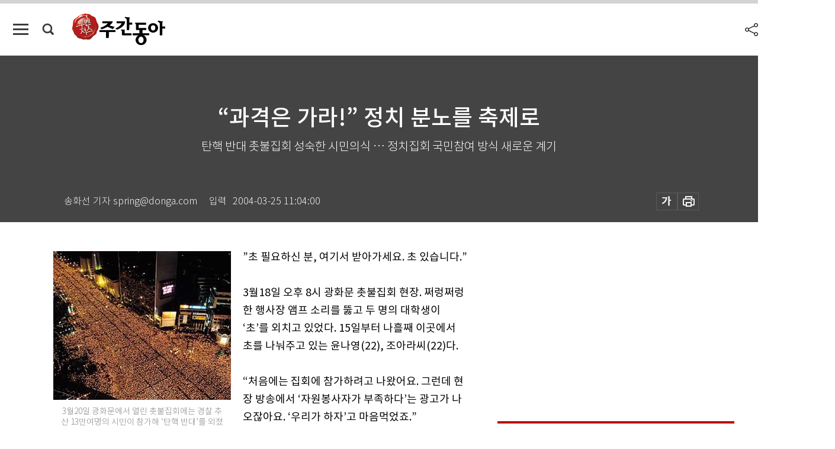

--- FILE ---
content_type: text/html; charset=UTF-8
request_url: https://weekly.donga.com/society/article/all/11/73351/1
body_size: 16768
content:
<!DOCTYPE html>
<html lang="ko">
<head>
<title>“과격은 가라!” 정치 분노를 축제로｜주간동아</title>
<meta charset="utf-8" />
<meta http-equiv="X-UA-Compatible" content="IE=edge" />
<meta name='keywords' content='주간동아, 동아일보, 동아닷컴, Weekly.donga.com'>
<meta name='description' content="">
<meta name='writer' content='주간동아'>
<link rel="image_src" href="" />
<link rel='stylesheet' type='text/css' href='https://image.donga.com/magazine/week_w/css/style_sub.css?t=20250410' />
<script data-ad-client='ca-pub-3925768217140661' async src='https://pagead2.googlesyndication.com/pagead/js/adsbygoogle.js'></script>
<!-- dable meta tag -->
<!-- 아이템 ID (필수): 아이템을 식별하기 위해 사용하시는 유일한 키를 입력해 주셔야 하며, 문자 혹은 숫자를 입력하실 수
있으며, 동일한 아이템의 경우, PC와 모바일에서 동일한 아이템 ID 값을 가져야 합니다. -->
<meta content="73351" property="dable:item_id">

<!-- 아이템 작성자(기자명) (필수) -->
<meta content=" 송화선 기자 spring@donga.com" property="dable:author">

<!-- 아이템 카테고리 -->
<meta content="사회" property="article:section"> <!-- 메인 카테고리 (필수) -->

<!-- 아이템 작성일(ISO 8601) (필수) -->
<meta content="2004-03-25T11:04:00+09:00" property="article:published_time"> <!-- 예(한국시간 오후 1:20) -->

<meta name='robots' content='max-image-preview:none'/>
<meta property="og:title" content="" />

<meta property="og:type" content="article" />
<meta property="og:site_name" content="주간동아" />
<meta property="og:description" content="" />
<meta property="og:pubdate" content="" />
<meta property='og:url' content='https://weekly.donga.com/society/article/all/11/73351/1'><meta name='twitter:url' content='https://weekly.donga.com/society/article/all/11/73351/1' />
<meta name="twitter:card" content="summary_large_image" />
<meta name="twitter:image:src" content="" />
<meta name="twitter:site" content="@dongamedia" />
<meta name="twitter:description" content="" />
<meta name="twitter:title" content="" />
<meta itemprop="name" content="">
<meta itemprop="description" content="">


<link rel='stylesheet' type='text/css' href='https://image.donga.com/magazine/week_m/css/jquery-ui.css' />
<script type="text/javascript" src="https://image.donga.com/donga/js.v.1.0/jquery-latest.js"></script>
<script type='text/javascript' src='https://image.donga.com/donga/js.v.1.0/jquery-ui.js'></script>
<script type='text/javascript' src='https://image.donga.com/donga/js.v.1.0/jquery-cookie.js'></script>
<script type='text/javascript' src='https://image.donga.com/donga/js.v.1.0/donga.js'></script>
<script type="text/javascript" src="https://image.donga.com/donga/js.v.2.0/slick.js"></script>
<link rel="stylesheet" type="text/css" href="https://image.donga.com/donga/css.v.2.0/slick.css"/>
<script type='text/javascript' src="https://image.donga.com/magazine/week_w/js/common.js?t=20260120"></script>
<script async src="https://securepubads.g.doubleclick.net/tag/js/gpt.js"></script>
<script>
  window.googletag = window.googletag || {cmd: []};
  googletag.cmd.push(function() {
    googletag.defineSlot('/106061858/donga_magazine/pc_magazine_300250', [300, 250], 'div-gpt-ad-1697095737422-0').addService(googletag.pubads());
    googletag.defineSlot('/106061858/donga_magazine/pc_magazine_120600', [120, 600], 'div-gpt-ad-1697098371287-0').addService(googletag.pubads());
    googletag.defineSlot('/106061858/pc_magazine_970250_1', [970, 250], 'div-gpt-ad-1697096865331-0').addService(googletag.pubads());
    googletag.defineSlot('/106061858/donga_magazine/pc_magazine_970250_2', [970, 250], 'div-gpt-ad-1697099813812-0').addService(googletag.pubads());
    googletag.pubads().enableSingleRequest();
    googletag.pubads().collapseEmptyDivs();
    googletag.enableServices();
  });
</script>

<script type="text/javascript" src="https://image.donga.com/donga/js.v.1.0/GAbuilder.js?t=20240911"></script>
<script type="text/javascript">
gabuilder = new GAbuilder('GTM-N9BWDNB') ;
let pageviewObj = {
    'up_login_status' : 'N',
        'ep_contentdata_content_id' : '11.73351' ,
        'ep_contentdata_content_title' : '“과격은 가라!” 정치 분노를 축제로' ,
        'ep_contentdata_delivered_date' : '2004-03-25 11:04:00' ,
        'ep_contentdata_content_category_1depth' : '사회' ,
        'ep_contentdata_content_category_2depth' : '-' ,
        'ep_contentdata_content_type' : '-' ,
        'ep_contentdata_content_tags' : '-' ,
        'ep_contentdata_author_name' : '-' ,
        'ep_contentdata_content_source' : '' ,
        'ep_contentdata_content_multimedia' : '-' ,
        'ep_contentdata_content_characters' : '0' ,
        'ep_contentdata_content_loginwall' : 'N' ,
        'ep_contentdata_content_series' : '-' ,
        'ep_contentdata_content_issue' : '-' ,
        'ep_contentdata_author_dept' : '-'
}
gabuilder.GAScreen(pageviewObj);
</script>

</head>
<body>
    
<!-- Google Tag Manager (noscript) -->
<noscript><iframe src='https://www.googletagmanager.com/ns.html?id=GTM-N9BWDNB' height='0' width='0' style='display:none;visibility:hidden'></iframe></noscript>
<!-- End Google Tag Manager (noscript) -->
        <div id="wrap" class="sub_page">
        <div id="header" class="header view_page">
            <div class="progress_area">
                <div class="progress_bar"></div>
            </div>
            <div class="header_inner">
                <div class="util_box left_box">
                <button class="icon_comm btn_full_menu" type="button"></button>
<button class="icon_comm btn_search" type="button"></button>
<div class="search_box">
    <form action="https://weekly.donga.com/search" method="get">
        <div class="search_bar">
            <input type="text" name="query" id="query" class="top_search" placeholder="검색어를 입력하세요.">
            <button class="icon_comm btn_search" type="submit"></button>
        </div>
    </form>
    <div id="latest_cont" class="latest_cont">
        <div class="list_cont" id="search_saved">
            <span class="tit">최근검색어</span>
            <p class='no_search'>최근 검색어<br /> 내역이 없습니다.</p>
        </div>
        <div id="fun_cont" class="fun_cont">
            <span class='btn_save'>검색어 저장 <button type='button' class='save' data-save='Y'>끄기</button></span>
            <button type="button" class="btn_close icon_com01 close">닫기</button>
        </div>
    </div>
</div>
            <script>
            $('#fun_cont .save').on('click', function () {
                if ( $(this).data('save') == "N" )
                {
                    $(this).data('save', 'Y') ;
                    $(this).html('끄기');
                    $.cookie('WEEKLYsearchWordSave', 'Y', { expires: 365, path: '/', domain: 'donga.com' });
                    $("#latest_cont p").remove() ;
                    $("#latest_cont ul").show() ;

                    let eventObj = {};
                    eventObj = {
                        event_name : 'search_event',
                        ep_button_name : '검색어 저장 켜기',
                        ep_button_area : '헤더',
                        ep_button_category : '공통'
                    }
                    gabuilder.GAEventOBJ(eventObj) ;
                }
                else
                {
                    $(this).data('save', 'N') ;
                    $(this).html('켜기');
                    $.cookie('WEEKLYsearchWordSave', 'N', { expires: 365, path: '/', domain: 'donga.com' });
                    $("#latest_cont ul").hide() ;
                    $("#latest_cont .list_cont .no_search").remove() ;
                    $("#latest_cont .list_cont").append("<p class='no_search'>검색어 저장 기능을<br /> 확인해주세요.</p>") ;

                    let eventObj = {};
                    eventObj = {
                        event_name : 'search_event',
                        ep_button_name : '검색어 저장 끄기',
                        ep_button_area : '헤더',
                        ep_button_category : '공통'
                    }
                    gabuilder.GAEventOBJ(eventObj) ;
                }
                return false;
            });
            $('#latest_cont .btn_del').on('click', function () {
                var word = $(this).data('word') ;
                setCookieSearch(word) ;
                $(this).parent().remove() ;
                return false;
            });
            function setCookieSearch(word)
            {
                $.ajax({
                    type: "GET",
                    url: "https://weekly.donga.com/search?mode=remove&query=" + word ,
                    dataType: "html",
                    success: function (result) {
                    }
                });
            }
            </script>

                </div>
                <h2 class="top_logo">
<a href="https://weekly.donga.com">
    <img src="https://image.donga.com/magazine/week_w/images/common/top_logo.png" alt="주간동아">
</a>
</h2>
<div id="gnb" class="gnb ">
    <ul class="gnb_menu">
        <li><a href="https://weekly.donga.com/coverstory">커버스토리</a></li>
        <li><a href="https://weekly.donga.com/politics">정치</a></li>
        <li><a href="https://weekly.donga.com/economy">경제</a></li>
        <li><a href="https://weekly.donga.com/society">사회</a></li>
        <li><a href="https://weekly.donga.com/inter">국제</a></li>
        <li><a href="https://weekly.donga.com/culture">문화&amp;라이프</a></li>
        <li><a href="https://weekly.donga.com/science">IT&amp;과학</a></li>
        <li><a href="https://weekly.donga.com/sports">스포츠</a></li>
        <li><a href="https://weekly.donga.com/people">피플</a></li>
    </ul>
</div>
                <div class="scroll_title">
                    <h2 class="current_title">&ldquo;과격은 가라!&rdquo; 정치 분노를 축제로</h2>
                    <button class='btn_editnum'><span class='month'>428</span>호 (2004. 4. 1)</button>
                </div>
                <div class="util_box right_box">
                    <button type="button" class="btn_share"></button>
                    <button type="button" class="btn_reply reply_yes">
                        <span class="replyCnt"></span>
                    </button>
                    <div class='login_wrap '>
    <button class='btn_login'><a href='https://secure.donga.com/membership/login.php?gourl=https%3A%2F%2Fweekly.donga.com%2Fsociety%2Farticle%2Fall%2F11%2F73351%2F1' data-event_name="click_event" data-ep_button_name="로그인" data-ep_button_area="헤더" data-ep_button_category="공통" class='btn_login_gtm'>로그인</a></button>
    <div class='login_list_wrap'>
        <h2 class='user_name'><a href='https://secure.donga.com/membership/info.php'><span class='name'></span> 님</a></h2>
        <h3 class='menu_title'>내 콘텐츠</h3>
        <ul class='login_list'>
            <li>
                <a href='https://weekly.donga.com/Reporter?m=my'>내 구독 기자</a>
                <a href='https://weekly.donga.com/Series?m=my'>내 구독 연재</a>
            </li>
        </ul>
        <a href='https://secure.donga.com/membership/logout.php?gourl=https%3A%2F%2Fweekly.donga.com%2Fsociety%2Farticle%2Fall%2F11%2F73351%2F1' class='logout'>로그아웃</a>
    </div>
</div>
                </div>
                <div id="shareLayer" class="share_layer">
                    <span class="title">공유하기</span>
                    <ul class="share_list"></ul>
                    <span class="icon_comm btn_close">닫기</span>
                </div>
            </div>
            <div class="full_menu_wrap">
    <div class="inner">
        <script src = 'https://dimg.donga.com/carriage/WEEKLY/cron/weekly_poster/weekly_poster.0.js?t=20260120'></script>
        <div class="menu_box">
            <ul class="menu_list gnb_list">
                <li><a href="https://weekly.donga.com/coverstory">커버스토리</a></li>
                <li><a href="https://weekly.donga.com/politics">정치</a></li>
                <li><a href="https://weekly.donga.com/economy">경제</a></li>
                <li><a href="https://weekly.donga.com/society">사회</a></li>
                <li><a href="https://weekly.donga.com/inter">국제</a></li>
                <li><a href="https://weekly.donga.com/culture">문화&amp;라이프</a></li>
                <li><a href="https://weekly.donga.com/science">IT&amp;과학</a></li>
                <li><a href="https://weekly.donga.com/sports">스포츠</a></li>
                <li><a href="https://weekly.donga.com/people">피플</a></li>
                <li><a href="https://weekly.donga.com/List">전체기사</a></li>
            </ul>
            <ul class="menu_list etc_list">
                <li><a href="https://weekly.donga.com/Series">연재</a></li>
                <li><a href="https://pf.kakao.com/_ExlPxixj" target='_blank'>기사제보</a></li>
                <li><a href="https://weekly.donga.com/Library?c=new">최신호 목차</a></li>
                <li><a href="https://web.donga.com/order/magazine/subscription.php" target="_blank">구독신청</a></li>
                <li><a href="https://weekly.donga.com/Library">라이브러리</a></li>
                <li><a href="https://weekly.donga.com/Docs?m=ad">광고안내</a></li>
                <li><a href="https://weekly.donga.com/Reporter">기자페이지</a></li>
            </ul>
        </div>
    </div>
</div>
        </div>
    
            <div class="editart_list_wrap">
            <div class="editart_list">
                <div class="title_cont">
                    <h3 class='title'>주간동아 <span class='month_num'>428</span>호</h3>
                    <button class="btn_all"><a href="https://weekly.donga.com/Library?c=428">전체목차보기</a></button>
                    <button class="btn_close"></button>
                    <h4 class='pub_date'>..</h4>
                </div>
                <ul class="editart_list_contents">
                        <li class='list_cate'><h5 class='category'>커버스토리</h5><ul class='contents_list'><li><a href='https://weekly.donga.com/coverstory/article/01/11/73342/1'>광명역, 낙동강 오리알 신세</a></li><li><a href='https://weekly.donga.com/coverstory/article/01/11/73341/1'>서민들 “고속철, 반갑지 않다”</a></li><li><a href='https://weekly.donga.com/coverstory/article/01/11/73340/1'>할인제 잘 쓰면 새마을호보다 싸!</a></li><li><a href='https://weekly.donga.com/coverstory/article/01/11/73339/1'>첨단장치 무장 ‘안전 100%’ 도전</a></li><li><a href='https://weekly.donga.com/coverstory/article/01/11/73338/1'>‘4·1  철도혁명’ … 한반도가 좁아   진다</a></li></ul></li><li class='list_cate'><h5 class='category'></h5><ul class='contents_list'><li><a href='https://weekly.donga.com//article/02/11/73347/1'>우리당 일방적 우세 ‘1당 굳히기’</a></li><li><a href='https://weekly.donga.com//article/02/11/73346/1'>침몰 한나라 탈출구 찾기 아우성</a></li><li><a href='https://weekly.donga.com//article/02/11/73345/1'>민노당 여의도 입성 ‘카운트다운’</a></li></ul></li><li class='list_cate'><h5 class='category'>정치</h5><ul class='contents_list'><li><a href='https://weekly.donga.com/politics/article/03/11/73343/1'>“ 대통령 권한 오·남용 피해때 탄핵”</a></li><li><a href='https://weekly.donga.com/politics/article/03/11/73337/1'>우리가 무기가 있습니까, 군 조직이 있습니까? 外</a></li><li><a href='https://weekly.donga.com/politics/article/03/11/73334/1'>“입을 닫으라” … 청와대 기자실 ‘개점 휴업’</a></li></ul></li><li class='list_cate'><h5 class='category'>경제</h5><ul class='contents_list'><li><a href='https://weekly.donga.com/economy/article/04/11/73350/1'>GM대우, 허울뿐인 리콜</a></li><li><a href='https://weekly.donga.com/economy/article/04/11/73349/1'>콜라 독립 이룰 수 없는 꿈이었나 </a></li><li><a href='https://weekly.donga.com/economy/article/04/11/73348/1'>한국경제 나침반 ‘이헌재 파워’</a></li></ul></li><li class='list_cate'><h5 class='category'>사회</h5><ul class='contents_list'><li><a href='https://weekly.donga.com/society/article/05/11/73353/1'>“이게 파병 K-200 장갑차인가요?”</a></li><li><a href='https://weekly.donga.com/society/article/05/11/73352/1'>“같이 붙잡힌 탈북자들 찾고 싶어요”</a></li><li><a href='https://weekly.donga.com/society/article/05/11/73351/1'>“과격은 가라!” 정치 분노를 축제로</a></li><li><a href='https://weekly.donga.com/society/article/05/11/73336/1'>공인인증제 매출 ‘뚝’ 인터넷 쇼핑몰 죽을 맛</a></li><li><a href='https://weekly.donga.com/society/article/05/11/73335/1'>전력산업 구조개편 의지 실종?</a></li><li><a href='https://weekly.donga.com/society/article/05/11/73333/1'>정치 봄날은 어디쯤 오고 있나</a></li></ul></li><li class='list_cate'><h5 class='category'>국제</h5><ul class='contents_list'><li><a href='https://weekly.donga.com/inter/article/06/11/73355/1'>아수라장 대만 정국 언제까지…</a></li><li><a href='https://weekly.donga.com/inter/article/06/11/73354/1'> 민주화보다 강력한 러시아 택했다</a></li></ul></li><li class='list_cate'><h5 class='category'>문화&라이프</h5><ul class='contents_list'><li><a href='https://weekly.donga.com/culture/article/07/11/73381/1'>삼형제 넋 꽃과 구슬로 변신했구나</a></li><li><a href='https://weekly.donga.com/culture/article/07/11/73371/1'>‘한우’ 원성진 복사꽃 향기에 취했나</a></li><li><a href='https://weekly.donga.com/culture/article/07/11/73369/1'>지나친 ‘토크’ 1시간 평균 8.2곡 방송 고작</a></li><li><a href='https://weekly.donga.com/culture/article/07/11/73368/1'>신앙 재무장, 경건한 스턴트</a></li><li><a href='https://weekly.donga.com/culture/article/07/11/73367/1'>삼성과 싸워 이기는 전략 外</a></li><li><a href='https://weekly.donga.com/culture/article/07/11/73366/1'>17인의 학자, 아시아를 진단하다</a></li><li><a href='https://weekly.donga.com/culture/article/07/11/73365/1'>2050년 인류는 행복할까</a></li><li><a href='https://weekly.donga.com/culture/article/07/11/73364/1'>동양의 나폴리 통영 ‘음악의 바다’로 출항</a></li><li><a href='https://weekly.donga.com/culture/article/07/11/73363/1'>달콤 짭짤 씁쓸한 ‘서울의 시간’</a></li><li><a href='https://weekly.donga.com/culture/article/07/11/73362/1'>20040326 ~ 0401</a></li><li><a href='https://weekly.donga.com/culture/article/07/11/73357/1'>눈이 가고 손이 가네 ‘실용서 전성시대’</a></li><li><a href='https://weekly.donga.com/culture/article/07/11/73356/1'>공공 디자인 우리 얼굴이다</a></li></ul></li><li class='list_cate'><h5 class='category'>IT&과학</h5><ul class='contents_list'><li><a href='https://weekly.donga.com/science/article/08/11/73372/1'>벗은 몸보다 속옷이 더 좋다?</a></li><li><a href='https://weekly.donga.com/science/article/08/11/73361/1'>체질 따라 맞춤치료 “중풍, 꿇어!”</a></li><li><a href='https://weekly.donga.com/science/article/08/11/73360/1'>  ‘임플란트’ 망설이는 세 가지 이유</a></li><li><a href='https://weekly.donga.com/science/article/08/11/73359/1'>腸의 탄핵 ‘설사’ 사계절 질환</a></li></ul></li><li class='list_cate'><h5 class='category'>스포츠</h5><ul class='contents_list'><li><a href='https://weekly.donga.com/sports/article/09/11/73370/1'>타수 줄이기 일쑤, 공 위치도 마음대로</a></li></ul></li><li class='list_cate'><h5 class='category'>피플</h5><ul class='contents_list'><li><a href='https://weekly.donga.com/people/article/10/11/73380/1'>탄핵정국 음모론 판친다</a></li><li><a href='https://weekly.donga.com/people/article/10/11/73379/1'>33년 전 베트남의 전우들</a></li><li><a href='https://weekly.donga.com/people/article/10/11/73378/1'>헌재 판결은 빠르고 공정하게 外</a></li><li><a href='https://weekly.donga.com/people/article/10/11/73377/1'>“치안 서비스 女性 전문영역 계발”</a></li><li><a href='https://weekly.donga.com/people/article/10/11/73376/1'>여유 있는 산행  ‘氣등산 전도사’</a></li><li><a href='https://weekly.donga.com/people/article/10/11/73375/1'>‘제대혈’ 부가가치 창출 보물창고</a></li><li><a href='https://weekly.donga.com/people/article/10/11/73374/1'>미스코리아 생물공부 ‘유학길’ 오르다</a></li><li><a href='https://weekly.donga.com/people/article/10/11/73373/1'>상한가 고건 / 하한가 민주당 지도부</a></li><li><a href='https://weekly.donga.com/people/article/10/11/73358/1'>“조상 삶의 지혜가 곧 웰빙 지침서”</a></li><li><a href='https://weekly.donga.com/people/article/10/11/73344/1'>“국민 위한 길이라면 당적 바꿀 수도”</a></li></ul></li>
                </ul>
            </div>
        </div>        <div id="contents">
            <div class="article_wrap">
                <div class="article_top">
                    <div class="inner">
                        <h3 class="sub_title"></h3>
                        <p class="title_text">“과격은 가라!” 정치 분노를 축제로</p>
                        <p class="title_sub_text">탄핵 반대 촛불집회 성숙한 시민의식 … 정치집회 국민참여 방식 새로운 계기</p>
                        <div class="top_below_box">
                            <li class='info_write'><h4 class='info_writer'><p class='name'> 송화선 기자 spring@donga.com</p></h4><p class='info_time'>입력<span class='time'>2004-03-25 11:04:00</span></p></li>
                            <div class="util_box">
                                <button type="button" class="btn_util btn_font"></button>
                                <button type="button" class="btn_util btn_print"></button>
                                
                            </div>
                            <div id="fontLayer" class="font_layer">
                                <span class="title">글자크기 설정</span>
                                <span class="font_size">
                                    <button type="button" class="btn_font01">가</button>
                                    <button type="button" class="btn_font02">가</button>
                                    <button type="button" class="btn_font03 on">가</button>
                                    <button type="button" class="btn_font04">가</button>
                                </span>
                                <span class="icon_com01 btn_close">닫기</span>
                            </div>
                        </div>
                    </div>
                </div>
                <div class="article_contents">
                    <div class="inner">
                        <div class="content">
                            <div class="article_view">
                            
                            <div class='photo_left'><img src='https://dimg.donga.com/egc/CDB/WEEKLY/Article/20/04/03/25/200403250500000_1.jpg' alt='“과격은 가라!” 정치 분노를 축제로'><p class='desc' style='width:300px;'>3월20일 광화문에서 열린 촛불집회에는 경찰 추산 13만여명의 시민이 참가해 ‘탄핵 반대’를 외쳤다.
</p></div>”초 필요하신 분, 여기서 받아가세요. 초 있습니다.”<br><br>3월18일 오후 8시 광화문 촛불집회 현장. 쩌렁쩌렁한 행사장 앰프 소리를 뚫고 두 명의 대학생이 ‘초’를 외치고 있었다. 15일부터 나흘째 이곳에서 초를 나눠주고 있는 윤나영(22), 조아라씨(22)다. <br><br>“처음에는 집회에 참가하려고 나왔어요. 그런데 현장 방송에서 ‘자원봉사자가 부족하다’는 광고가 나오잖아요. ‘우리가 하자’고 마음먹었죠.”<br><br>매일 오후 5시부터 10시까지 꼬박 이곳을 지킨다는 윤씨는 “우리가 없으면 ‘촛불’집회가 불가능하지 않겠느냐”며 “초를 나눠주는 ‘촛불조’는 봉사자들 사이에서 특공대로 불릴 정도로 중요한 역할”이라고 자랑스레 웃었다. 이들 옆에는 한 무리의 다른 자원봉사자들이 서로 손을 맞잡고 인간띠를 만들어 집회 참가자들이 인도를 벗어나지 못하도록 통제하고 있었다. <br><br><b>함께 노래 토론 대동제 성격</b><br><br><script type='text/javascript' src='https://image.donga.com/dac/MAGAZINE/PC/magazine_common_view_middle_5para_01.js'></script><br><br>‘탄핵 반대’를 외치는 이번 촛불집회의 정당성에 대해서는 의견이 찬반으로 갈리지만, 이 집회가 평화적으로 이뤄지고 있다는 데 대해서는 대부분이 동의한다. 정치적 이슈를 주제로 한 집회에서 으레 나타나던 폭력성이나 흥분이 사라진 대신, 함께 노래하고 같은 주제를 이야기하는 대동제로서의 성격이 강해졌기 때문이다. <br><br>정치적 의사를 문화적으로 표현하는 모델을 보여줬다는 점에서 탄핵 반대 촛불집회는 우리나라 정치집회의 패러다임을 바꾸는 한 계기가 됐다는 분석이다. <br><br>이처럼 집회문화가 바뀐 데에는 이번 집회의 기획자들과 뒤에서 궂은일을 도맡아하고 있는 자원봉사자들이 큰 역할을 했다. <br><br>850여개 시민사회단체가 참여한 ‘탄핵무효·부패정치 척결을 위한 국민행동’(이하 국민행동)의 공동상황실장 겸 행사기획팀장 김금옥씨(40)는 요즘 오전 9시부터 다음날 오전 2~3시까지 촛불집회 준비에 매달리고 있다. 낮 동안은 내내 그날의 집회를 준비하고, 행사가 끝나면 바로 다음날을 위한 회의를 여는 것이다. 연일 제대로 자지 못한 탓에 목소리는 완전히 쉬었지만, 표정에는 생기가 넘쳐흘렀다.<br><br>“지금까지 운동은 항상 ‘누군가를 박살내는’ 부정적인 방식이었잖아요. 하지만 이번 집회를 계기로 사람들은 ‘우리가 모여 뜻을 밝히는 것만으로도 세상을 바꿀 수 있구나’라는 확신을 갖게 된 거 같아요. 집회 초반에는 혹시라도 경찰이나 보수단체와 물리적 충돌이 생기지 않을까 걱정했는데 이제는 그런 우려도 다 사라졌습니다. 지금의 집회 참가자들은 술 취한 노인들이 와서 ‘빨갱이’라며 시비를 걸어도 흥분하지 않고 달래서 돌려보낼 정도로 넉넉하고 여유 있거든요. 즐거운 마음으로 집회에 나오니 싸움이 될 수가 없는 거예요.”<br><br><div class='photo_right'><img src='https://dimg.donga.com/egc/CDB/WEEKLY/Article/20/04/03/25/200403250500000_2.jpg' alt='“과격은 가라!” 정치 분노를 축제로'><p class='desc' style='width:200px;'>촛불집회 현장을 인터넷 생중계하는 자원봉사자들. 촛불집회 행사 기획을 맡은 정은숙, 김금옥씨(왼쪽부터)가 국민의 부릅뜬 눈을 상징하는 머리띠를 하고 있다(위부터).
</p></div>그래서 김씨는 이런 시민들의 특징이 제대로 드러나는 행사를 만들기 위해 노력한다고 말했다. 그에 따르면 지금의 촛불집회는 ‘대본 없는 생방송’이다. 집회 전에 세워놓은 계획들도 현장에서 시민들의 요구에 따라 수시로 바뀌기 때문이다. <br><br>집회장에서 김씨의 손발 노릇을 하며 행사 진행을 돕는 이는 정은숙(38), 이송지혜씨(32) 등. 이들은 집회장에서 발언하거나 노래할 출연진을 섭외하고, 참여 시민들의 의견을 모아 무대에 전달하는 역할을 한다. <br><br>정씨는 “한나라당 홍사덕 원내총무가 ‘이태백이나 사오정들은 왜 집회에 나오느냐’고 말한 다음날 시민들은 이에 항의하는 뜻으로 집회장에 ‘이태백, 사오정 구역’을 만들었다. 이태백, 사오정이 집회에 참가하는 게 문제 된다면 다른 이들에게 방해되지 않도록 그 안에만 모여 있겠다는 유쾌한 저항의 표현이었다. 시민들이 무대에 올라와 발언하고 노래를 부르며 집회를 만들어갈 뿐 아니라 적극적으로 이벤트까지 기획하고 있는 것”이라며 “행사 진행자들이 하는 일은 이 판을 만들어주는 것뿐”이라고 말했다. <br><br>이렇게 역동적으로 돌아가는 행사를 실시간으로 현장에 전하고, 인터넷 중계하는 이들도 있다. 이번 촛불집회의 특징 가운데 하나는 역대 어느 집회보다 다양한 첨단 멀티미디어 기기가 동원되고 있다는 것. 수만의 군중 사이사이에는 대형 모니터가 설치돼 무대 모습을 보여주고, 노래나 출연자가 바뀔 때마다 자막으로 안내를 해준다. 현장에 나오지 않은 네티즌들은 인터넷 방송 중계를 통해 집에서 집회에 참여할 수도 있다. 멀티미디어 기기들이 질서 유지와 많은 이들이 축제를 공유하는 데 큰 역할을 담당하고 있는 셈이다. <br><br>‘국민행동’이 20일 촛불집회에 온·오프라인 합쳐 100만명의 시민이 참여할 것이라고 장담했던 것은 이 같은 멀티미디어의 위력을 믿은 덕분이다. <br><br>이 멀티미디어 시스템을 이끌고 있는 이들도 모두 자원봉사자들. 80년대 운동권 출신들이 모여 만든 ‘세진음향’이 시스템 설치와 현장 방송을 맡고, 뮤지컬 기획자 신현욱씨(37) 연출가 김정환씨(37) 등이 함께 참여하고 있다. 이들은 집회가 열릴 때마다 몇 시간 전부터 미리 현장에 나가 전선을 깔고, 시스템을 설치하는 일을 ‘노 개런티’로 해내고 있다. <br><br><div class='photo_left'><img src='https://dimg.donga.com/egc/CDB/WEEKLY/Article/20/04/03/25/200403250500000_3.jpg' alt='“과격은 가라!” 정치 분노를 축제로'><p class='desc' style='width:200px;'>촛불집회는 자원봉사자와 참여 시민들의 힘으로 운영되고 있다. ‘민주수호’ 모금함에 성금을 넣는 시민(위)과 직접 만들어 온 피켓을 들고 있는 집회 참가자들.
</p></div>신씨는 “노래할 줄 아는 사람은 노래로, 기획할 줄 하는 사람은 기획으로, 음향을 만질 줄 아는 사람은 음향으로 행사에 도움을 주기 위해 모인 것”이라며 “집회에 직접 참가하지 못하고 시스템 보호를 위해 쳐놓은 안전망 뒤에 앉아 있지만, 그 틈으로 수만개의 촛불이 눈에 들어올 때면 가슴이 벅차다. 3일째 밤잠을 못 이뤄 쌓인 피로를 모두 잊을 정도”라고 말했다. 현장에서 인터넷 방송을 담당하고 있는 인터넷 패러디 작가 ‘바람서리’씨(31)도 “이곳에서는 집회에 대한 네티즌들의 반응을 실시간으로 볼 수 있어 즐겁다”고 덧붙였다.<br><br><b>멀티미디어 위력 발휘로 한몫</b><br><br>‘국민행동’의 공동상황실장과 언론홍보팀장을 맡고 있는 김혜애씨(40)는 “정치인들은 멱살잡이를 하고 다투며 눈살을 찌푸리게 만들었지만, 우리는 스스로 이렇게 평화로운 축제를 만들어내고 있다. 이것이 집회 참가자들의 자부심”이라며 “시민들이 직접 행사 아이디어를 내고, 돈을 모으고, 자원봉사자로 참여해 만드는 집회가 이렇게 아름다운 모습이라는 것은 우리 정치에 희망이 있다는 증거다. 이번 집회를 통해 정치권은 이제 우리나라에서도 몰상식한 행태는 용납되지 않는다는 사실을 배우게 될 것이고, 시민들은 ‘우리가 뭉치면 화염병이나 돌 없이도 뜻을 이룰 수 있다’는 믿음을 얻을 것”이라고 말했다. 촛불집회를 만드는 것은 시민들이고, 그들이 이 ‘축제’의 성과를 모두 가질 것이라는 말이다.<br><br><br><br>
                            </div>
                            <div class="article_bottom">
                                <!-- 키워드 -->
                                
                                <!-- //키워드 -->
                                <!-- 관련 기획/연재 -->
                                
                                <!-- //관련 기획/연재 -->
                                
                                <!-- //댓글 -->
                                                    <div class="reply_wrap">
                        <div class="reply_box">
                            <link rel='stylesheet' type='text/css' href='https://image.donga.com/donga/css.v.2.0/donga_reply.css?t=20230913' />
                            <script type='text/javascript' src='https://image.donga.com/donga/js.v.4.0/spintop-comment.js?t=20230913'></script>
                            <a name='replyLayer'></a>
                            <div class="reply_top">
                                <span class="title">댓글</span>
                                <span class="txt"><em id='replyCnt' class='replyCnt'>0</em>개</span>
                            </div>
                            <div class='login_box'><a href='javascript:void(0);'  onclick="javascript:gabuilder.setMakeCookiePV('댓글', 'ga4Articleinfo', 'donga.com', 10, 'https://secure.donga.com/membership/login.php?gourl=https%3A%2F%2Fweekly.donga.com%2Fsociety%2Farticle%2Fall%2F11%2F73351%2F1?comm'); return false;">의견을 남겨주세요. </a></div>
                            <div id='spinTopBestLayer' class='reply_con'></div>
                            <div class="more" style="display:block">
                                <a href="javascript:void(0);" class="btn_more" onclick="javascript:replyLayerPopup();" >
                                    <span class="txt_more">전체 댓글 <span class="replyCnt">0</span>개 보기</span>
                                    <span class="icon_com icon_more"></span>
                                </a>
                            </div>
                        </div>
                    </div>
                    <div id="replyLayerPopup">
                        <div class="reply_layer_con">
                            <div class="reply_box">
                                <a name='replyLayer'></a>
                                <div class="reply_top_wrap">
                                    <div class="reply_top">
                                        <span class="title">댓글</span>
                                        <span class="txt"><em class='replyCnt'>0</em>개</span>
                                    </div>
                                    <span class="layer_close" onclick="javascript:return replyPopupObj.hide();">닫기</span>
                                </div>
                                <div id="spinTopLayer"></div>
                            </div>
                            <div id="reply_gather"></div>
                        </div>
                    </div>

                            </div>
                        </div>
                        <!-- EAST -->
                        <div class="aside">
                            <div class="aside_top_ad">
                                <div class="tem_ad02"><!-- /106061858/donga_magazine/pc_magazine_300250 -->
<div id='div-gpt-ad-1697095737422-0' style='min-width: 300px; min-height: 250px;'>
  <script>
    googletag.cmd.push(function() { googletag.display('div-gpt-ad-1697095737422-0'); });
  </script>
</div></div>
                            </div>
                            <div class="aside_track prjct_srs">
                                <div class="aside_list_box prjct_srs">
                                    <ul class="aside_slide_list">
                                        <li class='list_item'><div class='title_cont'><h4 class='sub_title'>기획·연재</h4><h3 class='title'><a href='https://weekly.donga.com/Series?c=990456' data-event_name="click_content_event" data-ep_button_name="투(投)벤저스" data-ep_button_area="기획·연재" data-ep_button_category="기사뷰">투(投)벤저스</a></h3><button type='button' class='btn_subscribe'  data-scrap='990456' data-scrap_type='series' data-scrap_name='투(投)벤저스' data-scrap_idx='/economy/article/04/13/6061093/1' >구독</button></div><div class='list_cont'><a href='https://weekly.donga.com/economy/article/04/13/6061093/1' data-event_name="click_content_event" data-ep_button_name="중국의 대일 희토류 수출 차단… 한국 기업 피해 촉각" data-ep_button_area="기획·연재" data-ep_button_category="기사뷰">
                    <div class='thumb'><img src='https://dimg.donga.com/a/150/90/90/1/ugc/CDB/WEEKLY/Article/69/69/ab/24/6969ab241417a0a0a0a.jpg' alt=''></div>
                    <div class='info'>
                    <p>중국의 대일 희토류 수출 차단… 한국 기업 피해 촉각</p>
                    </div>
                    </a><a href='https://weekly.donga.com/economy/article/04/13/6061090/1' data-event_name="click_content_event" data-ep_button_name="제미나이·클라우드 앞세운 구글, 애플 제치고 ‘AI 강자’로 부상" data-ep_button_area="기획·연재" data-ep_button_category="기사뷰">
                    <div class='thumb'><img src='https://dimg.donga.com/a/150/90/90/1/ugc/CDB/WEEKLY/Article/69/69/a9/80/6969a9800688a0a0a0a.jpg' alt=''></div>
                    <div class='info'>
                    <p>제미나이·클라우드 앞세운 구글, 애플 제치고 ‘AI 강자’로 부상</p>
                    </div>
                    </a><a href='https://weekly.donga.com/economy/article/04/13/6061072/1' data-event_name="click_content_event" data-ep_button_name=" [영상] “국제사회 지정학적 리스크 지속… 방산株 중장기 상승 모멘텀”" data-ep_button_area="기획·연재" data-ep_button_category="기사뷰">
                    <div class='thumb'><img src='https://dimg.donga.com/a/150/90/90/1/ugc/CDB/WEEKLY/Article/69/6a/03/07/696a03072608a0a0a0a.jpg' alt=''></div>
                    <div class='info'>
                    <p> [영상] “국제사회 지정학적 리스크 지속… 방산株 중장기 상승 모멘텀”</p>
                    </div>
                    </a></div></li><li class='list_item'><div class='title_cont'><h4 class='sub_title'>기획·연재</h4><h3 class='title'><a href='https://weekly.donga.com/Series?c=990466' data-event_name="click_content_event" data-ep_button_name="돈의 심리" data-ep_button_area="기획·연재" data-ep_button_category="기사뷰">돈의 심리</a></h3><button type='button' class='btn_subscribe'  data-scrap='990466' data-scrap_type='series' data-scrap_name='돈의 심리' data-scrap_idx='//article/990466/13/6061423/1' >구독</button></div><div class='list_cont'><a href='https://weekly.donga.com//article/990466/13/6061423/1' data-event_name="click_content_event" data-ep_button_name="부자가 돈보다 중요하게 생각하는 건 시간" data-ep_button_area="기획·연재" data-ep_button_category="기사뷰">
                    <div class='thumb'><img src='https://dimg.donga.com/a/150/90/90/1/ugc/CDB/WEEKLY/Article/69/69/f0/48/6969f048264da0a0a0a.jpg' alt=''></div>
                    <div class='info'>
                    <p>부자가 돈보다 중요하게 생각하는 건 시간</p>
                    </div>
                    </a><a href='https://weekly.donga.com//article/990466/13/6051571/1' data-event_name="click_content_event" data-ep_button_name="주택 보유세 올리면 집값도 뛴다" data-ep_button_area="기획·연재" data-ep_button_category="기사뷰">
                    <div class='thumb'><img src='https://dimg.donga.com/a/150/90/90/1/ugc/CDB/WEEKLY/Article/69/61/a2/7b/6961a27b1fd3a0a0a0a.png' alt=''></div>
                    <div class='info'>
                    <p>주택 보유세 올리면 집값도 뛴다</p>
                    </div>
                    </a><a href='https://weekly.donga.com//article/990466/13/6039412/1' data-event_name="click_content_event" data-ep_button_name="부자가 친구의 성공을 반기는 이유" data-ep_button_area="기획·연재" data-ep_button_category="기사뷰">
                    <div class='thumb'><img src='https://dimg.donga.com/a/150/90/90/1/ugc/CDB/WEEKLY/Article/69/57/52/38/6957523826e0a0a0a0a.png' alt=''></div>
                    <div class='info'>
                    <p>부자가 친구의 성공을 반기는 이유</p>
                    </div>
                    </a></div></li><li class='list_item'><div class='title_cont'><h4 class='sub_title'>기획·연재</h4><h3 class='title'><a href='https://weekly.donga.com/Series?c=990927' data-event_name="click_content_event" data-ep_button_name="위클리 해축" data-ep_button_area="기획·연재" data-ep_button_category="기사뷰">위클리 해축</a></h3><button type='button' class='btn_subscribe'  data-scrap='990927' data-scrap_type='series' data-scrap_name='위클리 해축' data-scrap_idx='//article/990927/13/6061492/1' >구독</button></div><div class='list_cont'><a href='https://weekly.donga.com//article/990927/13/6061492/1' data-event_name="click_content_event" data-ep_button_name="‘아스널 전술의 시작과 끝’ 라이스, EPL과 월드컵 동시 우승 노린다" data-ep_button_area="기획·연재" data-ep_button_category="기사뷰">
                    <div class='thumb'><img src='https://dimg.donga.com/a/150/90/90/1/ugc/CDB/WEEKLY/Article/69/69/f5/ac/6969f5ac0d04a0a0a0a.jpg' alt=''></div>
                    <div class='info'>
                    <p>‘아스널 전술의 시작과 끝’ 라이스, EPL과 월드컵 동시 우승 노린다</p>
                    </div>
                    </a><a href='https://weekly.donga.com//article/990927/13/6050224/1' data-event_name="click_content_event" data-ep_button_name="맨시티, ‘특급 골잡이’ 세메뇨 영입으로 공격 퍼즐 완성 노린다" data-ep_button_area="기획·연재" data-ep_button_category="기사뷰">
                    <div class='thumb'><img src='https://dimg.donga.com/a/150/90/90/1/ugc/CDB/WEEKLY/Article/69/60/8b/70/69608b702023a0a0a0a.jpg' alt=''></div>
                    <div class='info'>
                    <p>맨시티, ‘특급 골잡이’ 세메뇨 영입으로 공격 퍼즐 완성 노린다</p>
                    </div>
                    </a><a href='https://weekly.donga.com//article/990927/13/6039379/1' data-event_name="click_content_event" data-ep_button_name="[영상] “요즘 세계 축구는 ‘더 많이, 더 세게 뛰는’ 게 대세”" data-ep_button_area="기획·연재" data-ep_button_category="기사뷰">
                    <div class='thumb'><img src='https://dimg.donga.com/a/150/90/90/1/ugc/CDB/WEEKLY/Article/69/5b/48/5d/695b485d1f4fa0a0a0a.jpg' alt=''></div>
                    <div class='info'>
                    <p>[영상] “요즘 세계 축구는 ‘더 많이, 더 세게 뛰는’ 게 대세”</p>
                    </div>
                    </a></div></li><li class='list_item'><div class='title_cont'><h4 class='sub_title'>기획·연재</h4><h3 class='title'><a href='https://weekly.donga.com/Series?c=990784' data-event_name="click_content_event" data-ep_button_name="김상하의 이게 뭐Z?" data-ep_button_area="기획·연재" data-ep_button_category="기사뷰">김상하의 이게 뭐Z?</a></h3><button type='button' class='btn_subscribe'  data-scrap='990784' data-scrap_type='series' data-scrap_name='김상하의 이게 뭐Z?' data-scrap_idx='//article/0701/13/6054589/1' >구독</button></div><div class='list_cont'><a href='https://weekly.donga.com//article/0701/13/6054589/1' data-event_name="click_content_event" data-ep_button_name="Z세대의 ‘N인N색’ 새해맞이" data-ep_button_area="기획·연재" data-ep_button_category="기사뷰">
                    <div class='thumb'><img src='https://dimg.donga.com/a/150/90/90/1/ugc/CDB/WEEKLY/Article/69/64/b7/63/6964b7630f16a0a0a0a.png' alt=''></div>
                    <div class='info'>
                    <p>Z세대의 ‘N인N색’ 새해맞이</p>
                    </div>
                    </a><a href='https://weekly.donga.com//article/990784/13/6039403/1' data-event_name="click_content_event" data-ep_button_name="Z세대가 선택한 ‘추억 소환’ 유행" data-ep_button_area="기획·연재" data-ep_button_category="기사뷰">
                    <div class='thumb'><img src='https://dimg.donga.com/a/150/90/90/1/ugc/CDB/WEEKLY/Article/69/57/51/c0/695751c00fb1a0a0a0a.jpg' alt=''></div>
                    <div class='info'>
                    <p>Z세대가 선택한 ‘추억 소환’ 유행</p>
                    </div>
                    </a><a href='https://weekly.donga.com//article/0701/13/6026776/1' data-event_name="click_content_event" data-ep_button_name="올해 Z세대가 픽한 생일카페는 ‘예수님 생일카페’" data-ep_button_area="기획·연재" data-ep_button_category="기사뷰">
                    <div class='thumb'><img src='https://dimg.donga.com/a/150/90/90/1/ugc/CDB/WEEKLY/Article/69/4b/bb/7e/694bbb7e0055a0a0a0a.png' alt=''></div>
                    <div class='info'>
                    <p>올해 Z세대가 픽한 생일카페는 ‘예수님 생일카페’</p>
                    </div>
                    </a></div></li>
                                    </ul>
                                    <div class="dot_box"></div>
                                </div>
                            </div>

<script>
    $(document).ready(function () {
        let max_scroll = 0;
        function progressBarArticle(titleDiv, contentDiv, footerDiv, progressBarObj) {
            if (titleDiv.length > 0 && contentDiv.length > 0 && footerDiv.length > 0 && progressBarObj.length > 0) {
                let windowHeight = $(window).height();
                let titleDivHeight = titleDiv.outerHeight(true);
                let footerHeight = footerDiv.outerHeight(true);
                let targetDivTop = contentDiv.offset().top - titleDivHeight - $(window).scrollTop();
                let progress = 0;
                if (targetDivTop <= 0) {
                    let articleHeight = contentDiv.height() + titleDivHeight - footerHeight;
                    let targetDivBottom = targetDivTop + articleHeight;
                    if (targetDivBottom > 0) {
                        progress = (1 - (targetDivBottom / articleHeight)) * 100;
                    } else {
                        progress = 100;
                    }
                } else {
                    progress = 0;
                }
                progressBarObj.width(progress + '%');
                if (progress > max_scroll) {
                    max_scroll = progress
                    if (progress > 100) {
                        max_scroll = 100;
                    }
                }
            }
        }

        $(window).scroll(function () {
            progressBarArticle($('#contents .article_top'), $('.article_view'), $('.article_bottom'), $('.progress_bar'));
        });

        window.replyPopupObj = Popup($('#replyLayerPopup'), {
            vertical: 'top',     /* top, bottom, center */
            horizontal: 'right',  /* left, right, center */
            //effect: 'blind',  /* clip slide blind */
            //direction: 'right',   /* up, down, left, right */
            duration: 0.1
        });

        $('.btn_reply').on('click', function () {
            replyPopupObj.show();
        });
    })
</script>
<script>
    window.replyPopupObj = Popup( $( '#replyLayerPopup' ), {
    	vertical: 'top',     /* top, bottom, center */
    	horizontal: 'right',  /* left, right, center */
    	//effect: 'blind',  /* clip slide blind */
    	//direction: 'right',   /* up, down, left, right */
    	duration: 0.1
    });

    var spinTopParams = new Array();
    spinTopParams['length'] = '10' ;
    spinTopParams['show'] = '3';
    spinTopParams['anchor'] = '0';
    spinTopParams['site'] = 'weekly.donga.com' ;
    spinTopParams['newsid'] = 'WEEKLY.73351' ;
    spinTopParams['newsurl'] = 'https://weekly.donga.com/society/article/all/11/73351/1' ;
    spinTopParams['newstitle'] = '“과격은 가라!” 정치 분노를 축제로' ;
    spinTopParams['newsimage'] = '' ;


    var chk_comment = true;
    $(window).scroll(function(){
        if( chk_comment && ($(window).scrollTop() > $(".reply_wrap").position().top - $(window).height()) )
        {
            chk_comment = false;
            _spinTopBest(spinTopParams, 1) ;

        }
    });


    function replyLayerPopup( cSort )
    {
        replyPopupObj.show();
    }
    function callCSset(key, val)
    {
        var targetUrl = "/HUB/common/cs.php?s="+key+"&u="+val ;
        $.ajax( {
            type: "GET",
            url: targetUrl,
            dataType: "html",
            success: function (result) {
            }
        });
    }
$(document).ready( function()
{
    _spinTopCount(spinTopParams);
    _spinTopNewsInfo(spinTopParams) ;
    _spinTop (spinTopParams, 1, 0 ) ;
    

    $('.article_view').css({'font-size':'18px'});

    $('.btn_recommend').attr('onclick', '_spinTopLike(spinTopParams);');

    $('body').on('click', '#spinTopLayerCommentListMore', function(){
        _spinTopBest(spinTopParams, 1) ;
    });

    $('.btn_print').on('click', function(){
        window.open( 'https://weekly.donga.com/Print?cid=73351',  'Print',  "width=720, height=700, scrollbars=yes, resizable=yes");
    });

    $('.btn_pdf').on('click', function(){
        window.open( 'https://web.donga.com/pdf/pdf_viewer.php?vcid=&prod=WEEKLY',  'pdf_viewer',  "");
    });

    $('.btn_share').on('click',function(){
        snsShare();
    });

    $('.font_layer .font_size').find('button').on('click',function(){
        var fontArr = [14, 16, 18, 20];
        var fontIndex = $(this).index();
        callCSset('pfs',  fontArr[fontIndex]) ;
    })
});

</script>
<script type='text/javascript' src='https://image.donga.com/js/kakao.link.js'></script>
<script type='text/javascript' src='https://image.donga.com/donga/js/kakao-latest.min.js'></script>
<script type='text/javascript' src='https://image.donga.com/donga/js.v.1.0/clipboard.min.js'></script>
<script>
    Kakao.init('74003f1ebb803306a161656f4cfe34c4');
    function snsShare()
    {
        var post = new Object() ;
        post.p0 = '“과격은 가라!” 정치 분노를 축제로 : 신동아';
        post.p1 = '”초 필요하신 분, 여기서 받아가세요. 초 있습니다.”3월18일 오후 8시 광화문 촛불집회 현장. 쩌렁쩌렁한 행사장 앰프 소리를 뚫고 두 명의 대학생이 ‘초’를 외치고 있었다. 15일부터 나흘째 이곳에서 초를 나눠주고 있는 윤나영(…';
        post.p2 = 'http://dimg.donga.com/egc/CDB/WEEKLY/Article/20/04/03/25/200403250500000_1.jpg';
        post.p3 = 'https://weekly.donga.com/society/article/all/11/73351/1';
        post.p4 = '11'
        post.p5 = '';
        post.p6 = 'PC';
        post.p7 = 'weekly.donga.com';
        post.p8 = '0172456';  //0124378
        post.p9 = 0;
        post.gid = '73351';

        var targetUrl = "/HUB/common/snssharebox.php" ;

        $.ajax({
            type : 'POST' ,
            url : targetUrl ,
            data : post ,
            dataType : 'html' ,
            error : function(result) { alert('error') ; } ,
            success : function(result) {
                $('.share_list').html(result) ;
            }
        });

        return false;
    }

</script>
                    <div class="aside_track most_latest">
                        <div class="aside_list_box most_latest">
                            <div class="tab_cont">
                                <script src = 'https://dimg.donga.com/carriage/WEEKLY/cron/weekly_bestclick1/weekly_bestclick1.0.js?t='></script>
                            </div>
                            
                        </div>
                    </div>

                </div>
            </div>
        </div>
        <div class="text_wrap">
            <!-- /106061858/donga_magazine/pc_magazine_970250_2 -->
<div id='div-gpt-ad-1697099813812-0' style='min-width: 970px; min-height: 250px;'>
  <script>
    googletag.cmd.push(function() { googletag.display('div-gpt-ad-1697099813812-0'); });
  </script>
</div>
        </div>        <div class="below_wrap">
           <div class="editor_recom">
                <div class="title_cont">
                    <h3 class="title">에디터 추천기사</h3>
                </div>
                <ul class="editor_recom_list">
                    <ul class='editor_recom_list'><li class='list_item'><a href='https://weekly.donga.com/economy/article/all/11/6061072/1' data-event_name="click_content_event" data-ep_button_name="“국제사회 지정학적 리스크 지속… 방산株 중장기 상승 모멘텀”" data-ep_button_area="에디터 추천기사" data-ep_button_category="기사뷰"><div class='thumb'><img src='https://dimg.donga.com/a/570/380/95/1/carriage/MAGAZINE/images/weekly_main_top/696d8b7c067dd2738e25.jpg' alt='“국제사회 지정학적 리스크 지속… <br>방산株 중장기 상승 모멘텀”'></div><div class='info'><h3 class='info_title'>“국제사회 지정학적 리스크 지속… <br>방산株 중장기 상승 모멘텀”</h3><h4 class='info_subtitle'>[영상] 이동헌 신한투자증권 팀장 <br>“러-우 종전은 새로운 시작… 방산 기업 수출 늘어날 여지”</h4><p class='info_phar'>“도널드 트럼프 미국 대통령의 국방예산 증액 기조는 한화에어로스페이스를 비롯한 국내 방산주에 단기 호재인 동시에 중장기적 상승 모멘텀이다. 러시아-우크라이나 전쟁이 끝나더라도 세계 곳곳의 지정학적 리스크는 계속될 공산이 크다. 그런…</p><p class='info_writer'>김우정 기자</p></div></a></li><li class='list_item'><a href='https://weekly.donga.com/economy/article/all/11/6065239/1' data-event_name="click_content_event" data-ep_button_name="[오늘의 급등주] 파죽지세 현대차, 시총 3위 올랐다" data-ep_button_area="에디터 추천기사" data-ep_button_category="기사뷰"><div class='thumb'><img src='https://dimg.donga.com/a/380/253/95/1/ugc/CDB/WEEKLY/Article/69/6d/8d/5c/696d8d5c0adaa0a0a0a.jpg' alt='[오늘의 급등주] 파죽지세 현대차, 시총 3위 올랐다'></div><div class='info'><h3 class='info_title'>[오늘의 급등주] 파죽지세 현대차, 시총 3위 올랐다</h3><p class='info_writer'>문영훈 기자</p></div></a></li><li class='list_item'><a href='https://weekly.donga.com/economy/article/all/11/6061090/1' data-event_name="click_content_event" data-ep_button_name="제미나이 앞세운 구글, 애플 제치고 ‘AI 강자’ 부상" data-ep_button_area="에디터 추천기사" data-ep_button_category="기사뷰"><div class='thumb'><img src='https://dimg.donga.com/a/380/253/95/1/ugc/CDB/WEEKLY/Article/69/69/a9/80/6969a9800688a0a0a0a.jpg' alt='제미나이 앞세운 구글, 애플 제치고 ‘AI 강자’ 부상'></div><div class='info'><h3 class='info_title'>제미나이 앞세운 구글, 애플 제치고 ‘AI 강자’ 부상</h3><p class='info_writer'>윤채원 기자</p></div></a></li><li class='list_item'><a href='https://weekly.donga.com/economy/article/all/11/6061093/1' data-event_name="click_content_event" data-ep_button_name="中 대일 희토류 수출 차단… 한국 기업 피해 촉각" data-ep_button_area="에디터 추천기사" data-ep_button_category="기사뷰"><div class='thumb'><img src='https://dimg.donga.com/a/380/253/95/1/ugc/CDB/WEEKLY/Article/69/69/ab/24/6969ab241417a0a0a0a.jpg' alt='中 대일 희토류 수출 차단… 한국 기업 피해 촉각'></div><div class='info'><h3 class='info_title'>中 대일 희토류 수출 차단… 한국 기업 피해 촉각</h3><p class='info_writer'>임경진 기자</p></div></a></li></ul>
                </ul>
            </div>
        </div></div>
             <div class='right_wingad'>
                 <!-- /106061858/donga_magazine/pc_magazine_120600 -->
<div id='div-gpt-ad-1697098371287-0' style='min-width: 120px; min-height: 600px;'>
  <script>
    googletag.cmd.push(function() { googletag.display('div-gpt-ad-1697098371287-0'); });
  </script>
</div>
             </div>
         </div>        <div id="footer" class="footer">
            <div class="full_menu_wrap">
                <div class="inner">
                    <script src = 'https://dimg.donga.com/carriage/WEEKLY/cron/weekly_poster/weekly_poster.0.js?t=20260120'></script>
                    <div class="menu_box">
                        <ul class="menu_list gnb_list">
                            <li><a href="https://weekly.donga.com/coverstory">커버스토리</a></li>
                            <li><a href="https://weekly.donga.com/politics">정치</a></li>
                            <li><a href="https://weekly.donga.com/economy">경제</a></li>
                            <li><a href="https://weekly.donga.com/society">사회</a></li>
                            <li><a href="https://weekly.donga.com/inter">국제</a></li>
                            <li><a href="https://weekly.donga.com/culture">문화&amp;라이프</a></li>
                            <li><a href="https://weekly.donga.com/science">IT&amp;과학</a></li>
                            <li><a href="https://weekly.donga.com/sports">스포츠</a></li>
                            <li><a href="https://weekly.donga.com/people">피플</a></li>
                            <li><a href="https://weekly.donga.com/List">전체기사</a></li>
                        </ul>
                        <ul class="menu_list etc_list">
                            <li><a href="https://weekly.donga.com/Series">연재</a></li>
                            <li><a href="https://pf.kakao.com/_ExlPxixj" target='_blank'>기사제보</a></li>
                            <li><a href="https://weekly.donga.com/Library?c=new">최신호 목차</a></li>
                            <li><a href="https://web.donga.com/order/magazine/subscription.php">구독신청</a></li>
                            <li><a href="https://weekly.donga.com/Library">라이브러리</a></li>
                            <li><a href="https://weekly.donga.com/Docs?m=ad">광고안내</a></li>
                            <li><a href="https://weekly.donga.com/Reporter">기자페이지</a></li>
                        </ul>
                    </div>
                </div>
            </div>
            <div class="bot_list_wrap">
                <div class="inner">
                    <h1 class="compony_name">동아닷컴</h1>
                    <ul class="bot_list">
                        <li>
                            <a href="https://www.donga.com/company" class="bot_menu">회사소개</a>
                            <a href="https://www.donga.com/company?m=adguide" class="bot_menu">광고 (인터넷, 전광판)</a>
                            <a href="https://www.donga.com/company?m=cooperation" class="bot_menu">제휴안내</a>
                            <a href="https://faq.donga.com/" class="bot_menu">고객센터</a>
                            <a href="https://secure.donga.com/membership/policy/service.php" class="bot_menu">이용약관</a>
                            <a href="https://secure.donga.com/membership/policy/privacy.php" class="bot_menu"><strong>개인정보처리방침</strong></a>
                            <a href="https://www.donga.com/news/Docs?p0=teenagers_doc" class="bot_menu">청소년보호정책(책임자: 구민회)</a>
                        </li>
                        <li>
                            <span class="bot_info">주소: 서울특별시 서대문구 충정로 29</span>
                            <span class="bot_info">Tel: 02-360-0400</span>
                            <span class="bot_info">등록번호: 서울아00741 </span>
                            <span class="bot_info">발행일자: 1996.06.18</span>
                            <span class="bot_info">등록일자: 2009.01.16 </span>
                            <span class="bot_info">발행·편집인: 신석호</span>
                        </li>
                        <li>
                            <p class="copy_right">Copyright by <span class="color">dongA.com</span> All rights reserved.</p>
                        </li>
                    </ul>
                </div>
            </div>
        </div>
    </div>
    <script>
    $(document).ready(function(){
        getMyscrap() ;
    });

    //구독버튼 클릭
    $(document).on('click', '.btn_subscribe[data-scrap][data-scrap_type][data-scrap_name]' , function(){
        var sid = $(this).data('scrap') ;
        var stype = $(this).data('scrap_type') ;
        var sname = $(this).data('scrap_name') ;
        if ( sid && stype && sname ) {
            var idx = $(this).data('scrap_idx') ;
            var position = $(this).data('scrap_position') ;
            var mode = 'toggle' ;
            if ( position == 'mypage' ) { mode = 'mypage_toggle' }
            scrap(mode, stype, sid, sname, position, idx) ;
        }
    });

    function scrap(m, stype='', sid='', sname='', position='', idx='')
    {
        var encode_sname = encodeURIComponent(sname) ;
        $.ajax({
            type: "GET",
            url: "https://weekly.donga.com/WEEKLY/scrap?m=" + m + "&stype=" + stype + "&sid=" + sid + "&sname=" + encode_sname + "&idx=" + idx,
            dataType: "html",
            success: function (result) {
                if (m == 'myinfo')
                {
                    $(".subscribe_tit").html(result);
                    $(".left_info .btn_more").show();
                }
                else if (m == 'myscrap')
                {
                    var scrapArr = result.split("|");
                    for (var i = 0; i < scrapArr.length; i++)
                    {
                        $('button.btn_subscribe[data-scrap= "' + scrapArr[i] + '"]').addClass('on');
                        $('button.btn_subscribe[data-scrap= "' + scrapArr[i] + '"]').text('구독중');
                    };
                }
                else
                {
                    var gtm_type = "" ;
                    if (stype == 'series') gtm_type = "연재" ;
                    else if (stype == 'reporter') gtm_type = "기자" ;

                    var gtm_sname = sname ;
                    if (stype == 'reporter')
                    {
                        var gtm_sidArr = sid.split("@");
                        gtm_sname = sname + '('+gtm_sidArr[0]+')' ;
                        sname = sname + " 기자" ;
                    }

                    if (result == 'NeedLogin')
                    {
                        var targetUrl = "https://secure.donga.com/membership/login.php?gourl=https%3A%2F%2Fweekly.donga.com%2Fsociety%2Farticle%2Fall%2F11%2F73351%2F1" ;
                        location.href = targetUrl ;
                    }
                    else
                    {
                        var my_gudokcnt = parseInt($('#my_gudokcnt').text()) ;

                        //tag
                        if (result == 'insert')
                        {
                            $('.btn_subscribe[data-scrap= "' + sid + '"]').addClass('on');
                            $('.btn_subscribe[data-scrap= "' + sid + '"]').text('구독중');

                            //ga4
                            if ( gtm_sname != "" && gtm_type != "" )
                            {
                                let eventObj = {};
                                eventObj = {
                                    event_name : 'subscribe_event',
                                    ep_button_name : gtm_sname,
                                    ep_button_area : '구독하기',
                                    ep_button_category : '구독하기',
                                    ep_subscribe_type : gtm_type,
                                    ep_subscribe_name : gtm_sname
                                }
                                gabuilder.GAEventOBJ(eventObj) ;
                            }
                        }
                        else if (result == 'delete')
                        {
                            $('.btn_subscribe[data-scrap= "' + sid + '"]').removeClass('on');
                            $('.btn_subscribe[data-scrap= "' + sid + '"]').text('구독');
                        }
                        else if (result == 'found')
                        {
                            $('.btn_subscribe[data-scrap= "' + sid + '"]').addClass('on');
                        }
                        else if (result == 'full')
                        {
                            $("#subscribe_toast .txt").html("<span class='tit'>구독 수를 초과했습니다 <br> 삭제 후 구독 해주세요</span>");
                            $(".subscribe_tit .subscribe_box > div").last().css( "display", "none" );
                        }
                    }
                }
            }
        });

        return false;
    }

    function getMyscrap()
    {
        var login_check = "" ;

        if (login_check == true )
        {
            scrap('myscrap');
        }
        else if ( $('.logout em').length > 0 )
        {
            // pc 메인
            scrap('myscrap');
        }

        return false;
    }

    </script>

<script>
$(document).ready(function(){

    $('.btn_login_gtm').on('click', function(){
        let customObj = {};
        customObj = {
            ep_contentdata_content_title : '주간동아'
        }
        var ep_sign_up_method = "주간동아" ;
        gabuilder.setMakeCookiePV(ep_sign_up_method, 'ga4Articleinfo', 'donga.com', 10, 'https://secure.donga.com/membership/login.php?gourl=https://weekly.donga.com/society/article/all/11/73351/1', customObj, false) ;
    });
});
</script>
</body>

</html><script>var _GCD = '9'; </script><script src='https://dimg.donga.com/acecounter/acecounter_V70.20130719.js'></script><script>_PL(_rl);</script>

--- FILE ---
content_type: text/html; charset=UTF-8
request_url: https://spintop.donga.com/comment?jsoncallback=jQuery111207290950842763599_1768842185698&m=count&p3=weekly.donga.com&p4=WEEKLY.73351&_=1768842185699
body_size: 222
content:
jQuery111207290950842763599_1768842185698( '0' ); 

--- FILE ---
content_type: text/html; charset=UTF-8
request_url: https://spintop.donga.com/comment?jsoncallback=jQuery111207290950842763599_1768842185700&m=newsinfo&p3=weekly.donga.com&p4=WEEKLY.73351&_=1768842185701
body_size: 298
content:
jQuery111207290950842763599_1768842185700( '{\"HEAD\":{\"STATUS\":\"none\",\"SITE\":\"weekly.donga.com\",\"NEWSID\":\"WEEKLY.73351\"}}' ); 

--- FILE ---
content_type: text/html; charset=utf-8
request_url: https://www.google.com/recaptcha/api2/aframe
body_size: 267
content:
<!DOCTYPE HTML><html><head><meta http-equiv="content-type" content="text/html; charset=UTF-8"></head><body><script nonce="2KiC9pk3DOoOA_lDYufrjg">/** Anti-fraud and anti-abuse applications only. See google.com/recaptcha */ try{var clients={'sodar':'https://pagead2.googlesyndication.com/pagead/sodar?'};window.addEventListener("message",function(a){try{if(a.source===window.parent){var b=JSON.parse(a.data);var c=clients[b['id']];if(c){var d=document.createElement('img');d.src=c+b['params']+'&rc='+(localStorage.getItem("rc::a")?sessionStorage.getItem("rc::b"):"");window.document.body.appendChild(d);sessionStorage.setItem("rc::e",parseInt(sessionStorage.getItem("rc::e")||0)+1);localStorage.setItem("rc::h",'1768842193427');}}}catch(b){}});window.parent.postMessage("_grecaptcha_ready", "*");}catch(b){}</script></body></html>

--- FILE ---
content_type: application/javascript; charset=utf-8
request_url: https://fundingchoicesmessages.google.com/f/AGSKWxV8xMEkdXiu8mpGkIpurOB8RewQZK5xcI70KqyYMm89l8Uxp5FcIsMXV_K7jafaw1EypZ8YwcHS1Ru94ynHFQTLBNfCGSNCPjoK-Co-nt-WhV5L6bKoLBu4glNsgiUueyf3NkKrSVeIyBy4yF8dBoezGR4x8SdPX9JQY2eHOLGhywTWCHy_fNj6K8B5/_/securepubads./470x030_/webads_/spotlight-ad?_grid_ad?
body_size: -1293
content:
window['f311a496-fb04-4f9e-899f-38ee84527872'] = true;

--- FILE ---
content_type: application/javascript
request_url: https://dimg.donga.com/carriage/WEEKLY/cron/weekly_bestclick1/weekly_bestclick1.0.js?t=
body_size: 1525
content:
    document.write("<ul class='tab_box'>");
    document.write("<li class='btn_tab most on'>많이 본 기사</li>");
    document.write("<li class='btn_tab latest'>최신기사</li>");
    document.write("</ul>");
    document.write("<div class='tab_list'>");
    document.write("<ul class='list_item most on'><li><a href='https://weekly.donga.com/bestclick/article/all/11/6061423/1' data-event_name='click_content_event' data-ep_button_name='부자가 돈보다 중요하게 생각하는 건 시간' data-ep_button_area='많이 본 기사' data-ep_button_category='기사뷰'><span class='num'>1</span><p class='article_title'>부자가 돈보다 중요하게 생각하는 건 시간</p></a></li><li><a href='https://weekly.donga.com/economy/article/all/11/6065239/1' data-event_name='click_content_event' data-ep_button_name='[오늘의 급등주] 파죽지세 현대차, 시총 3위 올랐다' data-ep_button_area='많이 본 기사' data-ep_button_category='기사뷰'><span class='num'>2</span><p class='article_title'>[오늘의 급등주] 파죽지세 현대차, 시총 3위 올랐다</p></a></li><li><a href='https://weekly.donga.com/economy/article/all/11/6061072/1' data-event_name='click_content_event' data-ep_button_name=' [영상] “국제사회 지정학적 리스크 지속… 방산株 중장기 상승 모멘텀”' data-ep_button_area='많이 본 기사' data-ep_button_category='기사뷰'><span class='num'>3</span><p class='article_title'> [영상] “국제사회 지정학적 리스크 지속… 방산株 중장기 상승 모멘텀”</p></a></li><li><a href='https://weekly.donga.com/economy/article/all/11/6061090/1' data-event_name='click_content_event' data-ep_button_name='제미나이·클라우드 앞세운 구글, 애플 제치고 ‘AI 강자’로 부상' data-ep_button_area='많이 본 기사' data-ep_button_category='기사뷰'><span class='num'>4</span><p class='article_title'>제미나이·클라우드 앞세운 구글, 애플 제치고 ‘AI 강자’로 부상</p></a></li><li><a href='https://weekly.donga.com/economy/article/all/11/6061093/1' data-event_name='click_content_event' data-ep_button_name='중국의 대일 희토류 수출 차단… 한국 기업 피해 촉각' data-ep_button_area='많이 본 기사' data-ep_button_category='기사뷰'><span class='num'>5</span><p class='article_title'>중국의 대일 희토류 수출 차단… 한국 기업 피해 촉각</p></a></li><li><a href='https://weekly.donga.com/culture/article/all/11/6061105/1' data-event_name='click_content_event' data-ep_button_name='[영상] 재료 치대다 근육통… ‘두쫀쿠 김장’, 기자가 직접 해봤다' data-ep_button_area='많이 본 기사' data-ep_button_category='기사뷰'><span class='num'>6</span><p class='article_title'>[영상] 재료 치대다 근육통… ‘두쫀쿠 김장’, 기자가 직접 해봤다</p></a></li><li><a href='https://weekly.donga.com/bestclick/article/all/11/6061492/1' data-event_name='click_content_event' data-ep_button_name='‘아스널 전술의 시작과 끝’ 라이스, EPL과 월드컵 동시 우승 노린다' data-ep_button_area='많이 본 기사' data-ep_button_category='기사뷰'><span class='num'>7</span><p class='article_title'>‘아스널 전술의 시작과 끝’ 라이스, EPL과 월드컵 동시 우승 노린다</p></a></li><li><a href='https://weekly.donga.com/politics/article/all/11/6060046/1' data-event_name='click_content_event' data-ep_button_name='김병기 아내 업무추진비 유용 의혹… 동작구의회 정회 4분 후 낙짓집서 결제' data-ep_button_area='많이 본 기사' data-ep_button_category='기사뷰'><span class='num'>8</span><p class='article_title'>김병기 아내 업무추진비 유용 의혹… 동작구의회 정회 4분 후 낙짓집서 결제</p></a></li><li><a href='https://weekly.donga.com/economy/article/all/11/6058078/1' data-event_name='click_content_event' data-ep_button_name='올해 주목받는 원자재는 구리' data-ep_button_area='많이 본 기사' data-ep_button_category='기사뷰'><span class='num'>9</span><p class='article_title'>올해 주목받는 원자재는 구리</p></a></li><li><a href='https://weekly.donga.com/inter/article/all/11/6061444/1' data-event_name='click_content_event' data-ep_button_name='마두로 체포, 왜 ‘데브그루’ 아니고 ‘델타포스’가 했을까?' data-ep_button_area='많이 본 기사' data-ep_button_category='기사뷰'><span class='num'>10</span><p class='article_title'>마두로 체포, 왜 ‘데브그루’ 아니고 ‘델타포스’가 했을까?</p></a></li></ul>");
    document.write("<ul class='list_item latest'><li><a href='https://weekly.donga.com/economy/article/all/13/6065239/1' data-event_name='click_content_event' data-ep_button_name='[오늘의 급등주] 파죽지세 현대차, 시총 3위 올랐다' data-ep_button_area='최신기사' data-ep_button_category='기사뷰'><div class='thumb'><img src='https://dimg.donga.com/a/94/60/90/1/ugc/CDB/WEEKLY/Article/69/6d/8d/5c/696d8d5c0adaa0a0a0a.jpg' alt='[오늘의 급등주] 파죽지세 현대차, 시총 3위 올랐다'></div><p class='article_title'>[오늘의 급등주] 파죽지세 현대차, 시총 3위 올랐다</p></a></li><li><a href='https://weekly.donga.com/culture/article/all/13/6061105/1' data-event_name='click_content_event' data-ep_button_name='[영상] 재료 치대다 근육통… ‘두쫀쿠 김장’, 기자가 직접 해봤다' data-ep_button_area='최신기사' data-ep_button_category='기사뷰'><div class='thumb'><img src='https://dimg.donga.com/a/94/60/90/1/ugc/CDB/WEEKLY/Article/69/6a/02/90/696a02901106a0a0a0a.png' alt='[영상] 재료 치대다 근육통… ‘두쫀쿠 김장’, 기자가 직접 해봤다'></div><p class='article_title'>[영상] 재료 치대다 근육통… ‘두쫀쿠 김장’, 기자가 직접 해봤다</p></a></li><li><a href='https://weekly.donga.com/economy/article/all/13/6061093/1' data-event_name='click_content_event' data-ep_button_name='중국의 대일 희토류 수출 차단… 한국 기업 피해 촉각' data-ep_button_area='최신기사' data-ep_button_category='기사뷰'><div class='thumb'><img src='https://dimg.donga.com/a/94/60/90/1/ugc/CDB/WEEKLY/Article/69/69/ab/24/6969ab241417a0a0a0a.jpg' alt='중국의 대일 희토류 수출 차단… 한국 기업 피해 촉각'></div><p class='article_title'>중국의 대일 희토류 수출 차단… 한국 기업 피해 촉각</p></a></li><li><a href='https://weekly.donga.com/economy/article/all/13/6061090/1' data-event_name='click_content_event' data-ep_button_name='제미나이·클라우드 앞세운 구글, 애플 제치고 ‘AI 강자’로 부상' data-ep_button_area='최신기사' data-ep_button_category='기사뷰'><div class='thumb'><img src='https://dimg.donga.com/a/94/60/90/1/ugc/CDB/WEEKLY/Article/69/69/a9/80/6969a9800688a0a0a0a.jpg' alt='제미나이·클라우드 앞세운 구글, 애플 제치고 ‘AI 강자’로 부상'></div><p class='article_title'>제미나이·클라우드 앞세운 구글, 애플 제치고 ‘AI 강자’로 부상</p></a></li><li><a href='https://weekly.donga.com/economy/article/all/13/6061072/1' data-event_name='click_content_event' data-ep_button_name=' [영상] “국제사회 지정학적 리스크 지속… 방산株 중장기 상승 모멘텀”' data-ep_button_area='최신기사' data-ep_button_category='기사뷰'><div class='thumb'><img src='https://dimg.donga.com/a/94/60/90/1/ugc/CDB/WEEKLY/Article/69/6a/03/07/696a03072608a0a0a0a.jpg' alt=' [영상] “국제사회 지정학적 리스크 지속… 방산株 중장기 상승 모멘텀”'></div><p class='article_title'> [영상] “국제사회 지정학적 리스크 지속… 방산株 중장기 상승 모멘텀”</p></a></li><li><a href='https://weekly.donga.com/recent/article/all/13/6061492/1' data-event_name='click_content_event' data-ep_button_name='‘아스널 전술의 시작과 끝’ 라이스, EPL과 월드컵 동시 우승 노린다' data-ep_button_area='최신기사' data-ep_button_category='기사뷰'><div class='thumb'><img src='https://dimg.donga.com/a/94/60/90/1/ugc/CDB/WEEKLY/Article/69/69/f5/ac/6969f5ac0d04a0a0a0a.jpg' alt='‘아스널 전술의 시작과 끝’ 라이스, EPL과 월드컵 동시 우승 노린다'></div><p class='article_title'>‘아스널 전술의 시작과 끝’ 라이스, EPL과 월드컵 동시 우승 노린다</p></a></li><li><a href='https://weekly.donga.com/culture/article/all/13/6061432/1' data-event_name='click_content_event' data-ep_button_name='밀주에서 싱글 몰트 시장 석권한 ‘더 글렌리벳’' data-ep_button_area='최신기사' data-ep_button_category='기사뷰'><div class='thumb'><img src='https://dimg.donga.com/a/94/60/90/1/ugc/CDB/WEEKLY/Article/69/69/f0/bf/6969f0bf253ea0a0a0a.jpg' alt='밀주에서 싱글 몰트 시장 석권한 ‘더 글렌리벳’'></div><p class='article_title'>밀주에서 싱글 몰트 시장 석권한 ‘더 글렌리벳’</p></a></li><li><a href='https://weekly.donga.com/recent/article/all/13/6061423/1' data-event_name='click_content_event' data-ep_button_name='부자가 돈보다 중요하게 생각하는 건 시간' data-ep_button_area='최신기사' data-ep_button_category='기사뷰'><div class='thumb'><img src='https://dimg.donga.com/a/94/60/90/1/ugc/CDB/WEEKLY/Article/69/69/f0/48/6969f048264da0a0a0a.jpg' alt='부자가 돈보다 중요하게 생각하는 건 시간'></div><p class='article_title'>부자가 돈보다 중요하게 생각하는 건 시간</p></a></li><li><a href='https://weekly.donga.com/culture/article/all/13/6061378/1' data-event_name='click_content_event' data-ep_button_name='발리의 시간은 느리게 흐른다 ' data-ep_button_area='최신기사' data-ep_button_category='기사뷰'><div class='thumb'><img src='https://dimg.donga.com/a/94/60/90/1/ugc/CDB/WEEKLY/Article/69/69/ec/89/6969ec89215da0a0a0a.jpg' alt='발리의 시간은 느리게 흐른다 '></div><p class='article_title'>발리의 시간은 느리게 흐른다 </p></a></li><li><a href='https://weekly.donga.com/inter/article/all/13/6061444/1' data-event_name='click_content_event' data-ep_button_name='마두로 체포, 왜 ‘데브그루’ 아니고 ‘델타포스’가 했을까?' data-ep_button_area='최신기사' data-ep_button_category='기사뷰'><div class='thumb'><img src='https://dimg.donga.com/a/94/60/90/1/ugc/CDB/WEEKLY/Article/69/69/f1/b0/6969f1b00461a0a0a0a.jpg' alt='마두로 체포, 왜 ‘데브그루’ 아니고 ‘델타포스’가 했을까?'></div><p class='article_title'>마두로 체포, 왜 ‘데브그루’ 아니고 ‘델타포스’가 했을까?</p></a></li></ul>");
    document.write("</div>");